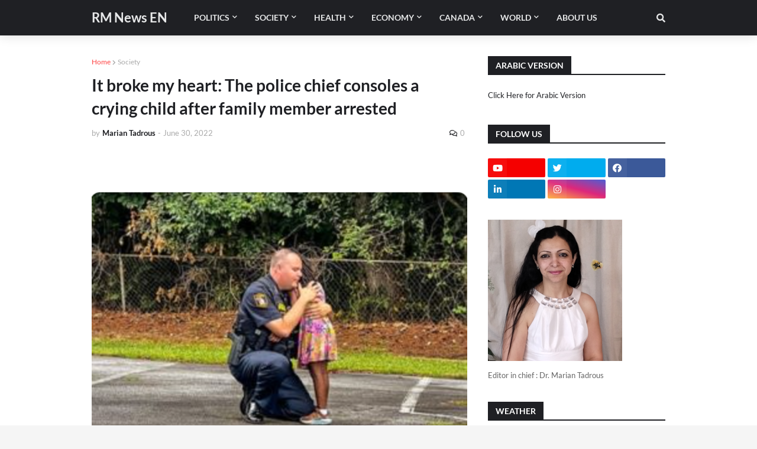

--- FILE ---
content_type: text/plain;charset=UTF-8
request_url: https://widgets.booked.net/weather/info?action=get_weather_info&ver=6&cityID=w8842&type=3&scode=2&ltid=3458&domid=w209&anc_id=89054&cmetric=0&wlangID=1&color=137AE9&wwidth=250&header_color=ffffff&text_color=333333&link_color=08488D&border_form=1&footer_color=ffffff&footer_text_color=333333&transparent=0
body_size: 733
content:

			var callWidget;
			if(typeof setWidgetData === 'function') {
				callWidget = setWidgetData;
			} else {
				callWidget = setWidgetData_
			}
		
				callWidget({ "results": [ { "widget_type":"3", "html_code":" <div class=\"booked-wzs-250-175 weather-customize\" style=\"background-color:#137AE9;width:250px;\" id=\"width1\"> <div class=\"booked-wzs-250-175_in\"> <div class=\"booked-wzs-250-175-data\"> <div class=\"booked-wzs-250-175-left-img wrz-03\"> <a target=\"_blank\" href=\"https://www.booked.net/\"> <img src=\"//s.bookcdn.com/images/letter/logo.gif\" alt=\"booked.net\" /> </a> </div> <div class=\"booked-wzs-250-175-right\"> <div class=\"booked-wzs-day-deck\"> <div class=\"booked-wzs-day-val\"> <div class=\"booked-wzs-day-number\"><span class=\"plus\">+</span>44</div> <div class=\"booked-wzs-day-dergee\"> <div class=\"booked-wzs-day-dergee-val\">&deg;</div> <div class=\"booked-wzs-day-dergee-name\">F</div> </div> </div> <div class=\"booked-wzs-day\"> <div class=\"booked-wzs-day-d\">H: <span class=\"plus\">+</span>45&deg;</div> <div class=\"booked-wzs-day-n\">L: <span class=\"plus\">+</span>19&deg;</div> </div> </div> <div class=\"booked-wzs-250-175-info\"> <div class=\"booked-wzs-250-175-city smolest\">Washington, D.C. </div> <div class=\"booked-wzs-250-175-date\">Friday, 23 January</div> <div class=\"booked-wzs-left\"> <span class=\"booked-wzs-bottom-l\">See 7-Day Forecast</span> </div> </div> </div> </div> <a target=\"_blank\" href=\"https://www.booked.net/weather/washington-d-c-w8842\"> <table cellpadding=\"0\" cellspacing=\"0\" class=\"booked-wzs-table-250\"> <tr> <td>Sat</td> <td>Sun</td> <td>Mon</td> <td>Tue</td> <td>Wed</td> <td>Thu</td> </tr> <tr> <td class=\"week-day-ico\"><div class=\"wrz-sml wrzs-03\"></div></td> <td class=\"week-day-ico\"><div class=\"wrz-sml wrzs-22\"></div></td> <td class=\"week-day-ico\"><div class=\"wrz-sml wrzs-22\"></div></td> <td class=\"week-day-ico\"><div class=\"wrz-sml wrzs-03\"></div></td> <td class=\"week-day-ico\"><div class=\"wrz-sml wrzs-03\"></div></td> <td class=\"week-day-ico\"><div class=\"wrz-sml wrzs-22\"></div></td> </tr> <tr> <td class=\"week-day-val\"><span class=\"plus\">+</span>22&deg;</td> <td class=\"week-day-val\"><span class=\"plus\">+</span>24&deg;</td> <td class=\"week-day-val\"><span class=\"plus\">+</span>27&deg;</td> <td class=\"week-day-val\"><span class=\"plus\">+</span>26&deg;</td> <td class=\"week-day-val\"><span class=\"plus\">+</span>26&deg;</td> <td class=\"week-day-val\"><span class=\"plus\">+</span>25&deg;</td> </tr> <tr> <td class=\"week-day-val\"><span class=\"plus\">+</span>11&deg;</td> <td class=\"week-day-val\"><span class=\"plus\">+</span>18&deg;</td> <td class=\"week-day-val\"><span class=\"plus\">+</span>16&deg;</td> <td class=\"week-day-val\"><span class=\"plus\">+</span>1&deg;</td> <td class=\"week-day-val\"><span class=\"plus\">+</span>7&deg;</td> <td class=\"week-day-val\"><span class=\"plus\">+</span>17&deg;</td> </tr> </table> </a> </div> </div> " } ] });
			